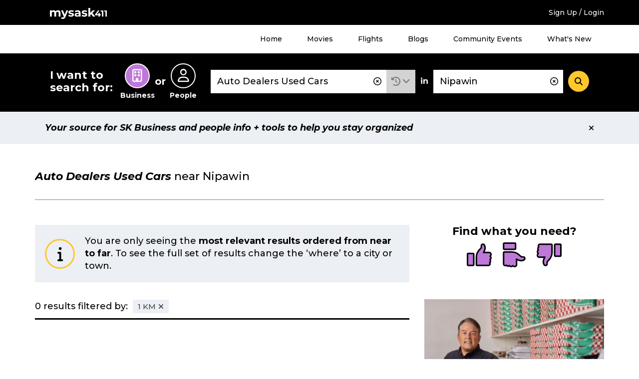

--- FILE ---
content_type: text/html; charset=UTF-8
request_url: https://staging.mysask411.com/search/businesses/Nipawin/Auto%20Dealers%20Used%20Cars?filter=category:%22001950%22,business_information:%22Business%20Details%22,city:%22Nipawin%22,business_information:%22Business%20Hours%22&lat=53.3623525&lng=-104.0130053&radius=1
body_size: 8782
content:
<!DOCTYPE html>
<html lang="en">
<head>
	<meta charset="utf-8">
	<meta http-equiv="x-ua-compatible" content="ie=edge">
	<meta name="viewport" content="width=device-width, initial-scale=1">
	<meta name="keywords" content="Auto Dealers Used Cars, Nipawin, sk">
	<meta name="description" content="Find Auto Dealers Used Cars in Nipawin with user reviews at mysask411.com.">
		<meta property="og:title" content="">
	<meta property="og:image" content="https://media.mysask411.ca/Images/mysask411-logo-2.jpg">
	<meta property="og:description" content="">
	<meta name="twitter:title" content="">
	<meta name="twitter:image" content="">
	<meta name="twitter:card" content="summary_large_image">
					<meta name="robots" content="noindex">
		<title>						Auto Dealers Used Cars near Nipawin - - Mysask411</title>

		<link rel="preconnect" href="https://fonts.gstatic.com" crossorigin />
	<link rel="preconnect" href="https://fonts.googleapis.com" crossorigin />
	<link rel="preconnect" href="https://www.googletagmanager.com" crossorigin />
	<link rel="preconnect" href="https://www.google-analytics.com" crossorigin />
	<link rel="preconnect" href="https://www.googleadservices.com" crossorigin />
	<link rel="preconnect" href="https://10097410.fls.doubleclick.net" crossorigin />
	<link rel="preconnect" href="https://googleads.g.doubleclick.net" crossorigin />
	<link rel="preconnect" href="https://stats.g.doubleclick.net" crossorigin />
	<link rel="preconnect" href="https://adservice.google.com" crossorigin />
	<link rel="preconnect" href="https://www.google.com" crossorigin />
	<link rel="preconnect" href="https://openx.directwest.com" crossorigin />
	<link rel="preconnect" href="https://maps.gstatic.com" crossorigin />
	<link rel="preconnect" href="https://maps.googleapis.com" crossorigin />

		<link rel="preload" as="style" href="https://fonts.googleapis.com/css?family=Montserrat:500,500i,700,700i&display=swap" />
	<link rel="stylesheet" href="https://fonts.googleapis.com/css?family=Montserrat:500,500i,700,700i&display=swap" media="print" onload="this.media='all'" />

		<link rel="apple-touch-icon-precomposed" sizes="57x57" href="/build/images/favicon/apple-touch-icon-57x57.bce73ff8.png"/>
	<link rel="apple-touch-icon-precomposed" sizes="114x114" href="/build/images/favicon/apple-touch-icon-114x114.b89185f8.png"/>
	<link rel="apple-touch-icon-precomposed" sizes="72x72" href="/build/images/favicon/apple-touch-icon-72x72.7ce577ae.png"/>
	<link rel="apple-touch-icon-precomposed" sizes="144x144" href="/build/images/favicon/apple-touch-icon-144x144.9c9c6a18.png"/>
	<link rel="apple-touch-icon-precomposed" sizes="60x60" href="/build/images/favicon/apple-touch-icon-60x60.11df232a.png"/>
	<link rel="apple-touch-icon-precomposed" sizes="120x120" href="/build/images/favicon/apple-touch-icon-120x120.2e30ff29.png"/>
	<link rel="apple-touch-icon-precomposed" sizes="76x76" href="/build/images/favicon/apple-touch-icon-76x76.d5aa127c.png"/>
	<link rel="apple-touch-icon-precomposed" sizes="152x152" href="/build/images/favicon/apple-touch-icon-152x152.b98b2183.png"/>
	<link rel="icon" type="image/png" href="/build/images/favicon/favicon-196x196.f55b1311.png" sizes="196x196"/>
	<link rel="icon" type="image/png" href="/build/images/favicon/favicon-96x96.b28b1b4b.png" sizes="96x96"/>
	<link rel="icon" type="image/png" href="/build/images/favicon/favicon-32x32.be6ec8a3.png" sizes="32x32"/>
	<link rel="icon" type="image/png" href="/build/images/favicon/favicon-16x16.0e228829.png" sizes="16x16"/>
	<link rel="icon" type="image/png" href="/build/images/favicon/favicon-128.5ba47984.png" sizes="128x128"/>

	<meta name="application-name" content="Mysask411"/>
	<meta name="msapplication-TileColor" content="#5ad2cd">
	<meta name="msapplication-TileImage" content="mstile-144x144.png"/>
	<meta name="msapplication-square70x70logo" content="mstile-70x70.png"/>
	<meta name="msapplication-square150x150logo" content="mstile-150x150.png"/>
	<meta name="msapplication-wide310x150logo" content="mstile-310x150.png"/>
	<meta name="msapplication-square310x310logo" content="mstile-310x310.png"/>
	<link rel="manifest" href="/site.webmanifest" crossorigin="use-credentials">
	<link rel="mask-icon" href="/build/images/favicon/safari-pinned-tab.871956d3.svg" color="#000000">
	<meta name="theme-color" content="#ffffff">
	<meta name="format-detection" content="telephone=no">

	<link rel="canonical" href="https://staging.mysask411.com/search/businesses/SK/Auto%20Dealers%20Used%20Cars?lat=53.3623525&amp;lng=-104.0130053/1">			<link rel="stylesheet" href="/build/1.629c97e0.css"><link rel="stylesheet" href="/build/app.a832be7f.css">
	
	<script>
    dataLayer = [{
      'userID': ''
    }]
	</script>

		<script>
    dataLayer.push({
      'pageType': 'search-results',
      'searchType': 'business',
      'keyword': "Auto Dealers Used Cars",
      'keywordType': 'D',
      'pageNum': 0,
      'locationKeyword': "Nipawin",
      'numResults': "0"
    })
	</script>
							<!-- Google Tag Manager -->
	<script>(function (w, d, s, l, i) {
      w[l] = w[l] || []
      w[l].push({
        'gtm.start':
          new Date().getTime(), event: 'gtm.js'
      })
      var f = d.getElementsByTagName(s)[0],
        j = d.createElement(s), dl = l != 'dataLayer' ? '&l=' + l : ''
      j.async = true
      j.src =
        '//www.googletagmanager.com/gtm.js?id=' + i + dl
      f.parentNode.insertBefore(j, f)
    })(window, document, 'script', 'dataLayer', 'GTM-MTM6BC')</script>
	<!-- End Google Tag Manager -->
	<script>
    (function (window) {
      'use strict'

      window.DIW = {
        initialData: {},
        Controllers: {},
        Views: {},
        Router: null,
        BREAKPOINT_MIN_TABLET: 768,
        BREAKPOINT_MIN_DESKTOP: 1024
      }

    }(this))
	</script>
	<script>
    DIW.IS_LOGGED_IN = false;
	</script>

			<script type="text/javascript">
				DIW.initialData.mapData = {"coordinates":[{"lat":53.3623525,"lng":-104.0130053,"displayPin":true,"origin":true,"content":""}]};
				DIW.initialData.shouldIncludePinNumber = true
		DIW.initialData.mapPinPaginationOffset = -20;
				DIW.initialData.businessSearchId = 'fb66242d-c58c-4b86-a923-a150c85a4b64';
			</script>

			<script src="/build/runtime.7576e7bf.js" defer></script><script src="/build/0.555d53c4.js" defer></script><script src="/build/1.cc3066e0.js" defer></script><script src="/build/app.be590836.js" defer></script>
		<script type="text/javascript" defer src="https://maps.googleapis.com/maps/api/js?key=AIzaSyD8yWDHblrinqnCAeN2LuzPHGQPVge5X8E&libraries=geometry,places"></script>
		<script src="/build/maps.d8a7b3e6.js" defer></script>
	
		<script async src="//openx.directwest.com/www/delivery/asyncjs.php"></script>

</head>
<body class="is-loading ">

<!-- Google Tag Manager -->
<noscript aria-hidden="true">
	<iframe src="//www.googletagmanager.com/ns.html?id=GTM-MTM6BC"
					height="0" width="0" style="display:none;visibility:hidden"></iframe>
</noscript>
<!-- End Google Tag Manager -->

	
		<div class="c-backdrop--mobile"></div>
        <div class="c-android-top__container">
            
	

        </div>
		<div class="c-banner-top">
			<div class="c-banner-top__inner">
				<div class="c-banner-top__weather">
					<div id="app-weather-bar"></div>
				</div>
				<div class="c-banner-top__logo">
					<a class="c-banner-top__logo-link" href="/">
						
				
	<svg
		aria-label="Mysask411 home"		class="c-svg-sprite 					 c-svg-sprite--white-logo		"
	>
		<use xlink:href="#logo"></use>
	</svg>


					</a>
				</div>
				<div class="c-banner-top__signup">
											<a href="/login-signup?next=/search/businesses/Nipawin/Auto%2520Dealers%2520Used%2520Cars?filter%3Dcategory:%2522001950%2522,business_information:%2522Business%2520Details%2522,city:%2522Nipawin%2522,business_information:%2522Business%2520Hours%2522%26lat%3D53.3623525%26lng%3D-104.0130053%26radius%3D1" data-requires="login">Sign Up / Login</a>
									</div>
				<div class="c-banner-top__menu-button-container">
					<div class="c-banner-top__menu-button" role="button" id="menu-1-button" data-js="jsBannerTopMenuButton"
							 aria-haspopup="true"
							 aria-controls="menu-1"
							 aria-expanded="false"
					>
						<i class="fas fa-bars"></i>
						<i class="fas fa-times"></i>
						<h2 class="c-banner-top__menu-button-label">Menu</h2>
					</div>
				</div>
			</div>
		</div>
				<div class="c-banner-top-menu__items" data-js="jsBannerTopMenuItems">
			<nav class="c-banner-top-menu__inner">
				<!-- MENU 1 -->
				<ul id="menu-1" aria-labelledby="menu-1-button">
					<li><a href="/">Home</a></li>
					<li><a href="/movies">Movies</a></li>
					<li><a href="/flights">Flights</a></li>
					<li><a href="/blog">Blogs</a></li>
					<li><a href="/events/">Community Events</a></li>
					<li><a href="/feature-guide">What's New</a></li>
											<li class="h-hidden-desktop"><a href="/login-signup?next=/search/businesses/Nipawin/Auto%2520Dealers%2520Used%2520Cars?filter%3Dcategory:%2522001950%2522,business_information:%2522Business%2520Details%2522,city:%2522Nipawin%2522,business_information:%2522Business%2520Hours%2522%26lat%3D53.3623525%26lng%3D-104.0130053%26radius%3D1" data-requires="login">Sign Up / Login</a></li>
									</ul>
			</nav>
		</div>
		
		
				


<div class="c-banner-search is-at-top" >
  <div class="c-banner-search__inner" data-js="jsBannerSearchInner">
    <div class="c-banner-search__transition">
      <!-- Search trigger -->
      <a href="#" class="c-banner-search__trigger" data-js="jsBannerSearchTrigger">
        What can we help you find?
      </a>
      <!-- Search form -->
      <form
        action="/search"
        class="c-banner-search__content"
        data-js="jsBannerSearchForm"
        method="POST"
        role="search"
      >
        <h2 id="search-types-label" class="c-banner-search__types-text">
          I want to search for:
        </h2>
        <div
          aria-labelledby="search-types-label"
          class="c-banner-search__types-radios"
          role="group"
        >
          <div>	<label class="c-input-radio-search">
		  <input type="radio" id="search_type_0" name="search[type]"
  required="required" value="business" checked="checked">

		<span class="c-input-radio-search__icon" aria-labelledby="search-type-radio-business">
			<i class="far fa-building" aria-hidden="true"></i>
		</span>
		<span class="c-input-radio-search__text" id="search-type-radio-business" aria-hidden="true">
			Business
		</span>
	</label>

</div>
          <div class="c-banner-search__types-or">or</div>
          <div>	<label class="c-input-radio-search">
		  <input type="radio" id="search_type_1" name="search[type]"
         required="required" value="people" >

		<span class="c-input-radio-search__icon" aria-labelledby="search-type-radio-people">
			<i class="far fa-user" aria-hidden="true"></i>
		</span>
		<span class="c-input-radio-search__text" id="search-type-radio-people" aria-hidden="true">
			People
		</span>
	</label>

</div>
        </div>
        <div class="c-banner-search__close" data-js="jsBannerSearchClose">
          <div role="button" class="c-button--5">
            <i class="fas fa-minus"></i>
          </div>
        </div>
        <div class="c-banner-search__what">
          <div class="c-input-group">
            <div class="c-input-group__input">
              <input type="text" id="search_what" name="search[what]"
                     required="required" aria-label="What"
                     class="c-input-text c-input-text--borderless c-input-text--clearable c-typeahead__input"
                     value="Auto Dealers Used Cars"
                     placeholder="Business Name, Keyword, Phone #, Gov’t"
                     autocomplete="off" data-js="jsBannerSearchInputWhat"
                     spellcheck="false" dir="auto" aria-autocomplete="list"
                     aria-controls="search_what-listbox">
              <i class="c-typeahead__clear far fa-times-circle" aria-hidden="true" data-js="jsBannerSearchInputIcon"></i>
            </div>

            <div class="c-input-group__dropdown">
              <div class="c-dropdown c-dropdown--history is-select">
                <div
                  aria-expanded="false"
                  aria-haspopup="true"
                  aria-label="Search History"
                  class="c-dropdown__title"
                  data-analytics="tracking_search_history"
                  data-toggle="dropdown"
                  href="#"
                  id="dropdownMenuLink"
                  role="button"
                >
                  <i class="fas fa-history"></i>
                </div>
                <div class="c-dropdown__content" aria-labelledby="dropdownMenuLink">
                                      <div class="c-dropdown__select-item is-title">Search History</div>
                                                      <div id="app-search-history" class="l-placeholder-search-history"></div>
                </div>
              </div>
            </div>

          </div>
        </div>
        <div class="c-banner-search__in">in</div>
        <div class="c-banner-search__where">
          <input type="text" id="search_where" name="search[where]"
            aria-label="Where" class="c-input-text
            c-input-text--borderless c-input-text--clearable
            c-typeahead__input" value="Nipawin"
            placeholder="Address, Neighbourhood, City"
            autocomplete="off" data-js="jsBannerSearchInputWhere"
            spellcheck="false" dir="auto"
            aria-autocomplete="list"
            aria-controls="search_where-listbox">
          <i class="c-typeahead__clear far fa-times-circle" aria-hidden="true" data-js="jsBannerSearchInputIcon"></i>
        </div>
        <div class="c-banner-search__button">
          <button
            aria-label="Search"
            class="c-button--4"
            data-js="jsBannerSearchSubmit"
            type="submit"
          >
            <i class="fas fa-search"></i>
          </button>
        </div>
        <input type="hidden" id="search_lat" name="search[lat]"
               value="" data-js="jsLat">
        <input type="hidden" id="search_lng" name="search[lng]"
               value="" data-js="jsLng">
        <input type="hidden" name="layout" value="">
      </form>
    </div>
  </div>
</div>


	
	
	
	
				
		
            <div class="c-position-statement" data-js="cPositionStatement">
            <div class="c-position-statement--inner c-alert c-alert--position">
                <div class="c-alert__content">
                    Your source for SK Business and people info + tools to help you stay organized
                </div>
                <div aria-label="Close" class="c-alert__close" data-js="cPositionStatementClose">
                    <i aria-hidden="true" class="fas fa-times"></i>
                </div>
            </div>
        </div>
    


		<div class="l-module">
		<div class="l-module__inner">
					</div>
	</div>

	<div class="l-module" data-js="jsSearchTemplate">
		<div class="l-module__inner">
								<div class="c-search-header ">
					
								<h1 class="c-search-header__title">
										<span class="c-search-header__title-what" data-test="searchHeaderTitle">Auto Dealers Used Cars</span>
					<span class="c-search-header__title-where">
													near
												Nipawin
					</span>
				</h1>
			
					
			</div>
					</div>
	</div>

		<div class="l-module is-listview">
	<div class="l-module__inner">
		<div class="l-content-sidebar l-content-sidebar-grid">
			<div class="l-content-sidebar__content">
							


		<div class="l-spacing-bottom-3">
		
		
	<div class="c-alert 					 c-alert--info		 ">
		<div class="c-alert__icon">
			<div class="c-alert__icon-item">
					<i
		class="fas fa-info " aria-hidden="true"
	></i>
			</div>
		</div>
		<div class="c-alert__content">
					You are only seeing the <b>most relevant results ordered from near to far</b>. To see the full set of results change the ‘where’ to a city or town.
	
		</div>
			</div>


	</div>

																		<div class="l-spacing-bottom-3">
								<div class="c-search-filters-header">
				<div class="c-search-filters-header__text">
										0 results
											filtered by:
									</div>
													<div class="c-search-filters-header__badges">
																																<div class="c-search-filters-header__badge">
																								<a href="/search/businesses/Nipawin/Auto%20Dealers%20Used%20Cars?filter=category:%22001950%22,business_information:%22Business%20Details%22,city:%22Nipawin%22,business_information:%22Business%20Hours%22"><span>1 KM</span><i class="fas fa-times" aria-hidden="true"></i></a>
							</div>
											</div>
							</div>
										<div 
	role="region"
	id="search-filters-toggle"
	hidden

>
				<div class="l-spacing-bottom-3">
					<div class="c-card-4">
						<div class="c-search-filters-content">
							<div class="c-search-filters-content__title">
								All Filters
							</div>
							<div class="c-search-filters-content__text">
								Want to refine your search? Choose an option from the filters below.
							</div>
							<div class="c-search-filters-content__categories">

																																		<div class="c-search-filters-content__category">
										<div class="c-search-filters-content__category-title">
											Distance (from search location)
										</div>
										<ul class="c-search-filters-content__category-items">
																							<li class="c-search-filters-content__category-item">
													<span>1 KM</span>
												</li>
																					</ul>
									</div>
								
																							</div>
						</div>
					</div>
				</div>
			</div>
																				
			
						</div>
				<div class="l-spacing-bottom-3">
														</div>
			</div>
			<div class="l-content-sidebar__sidebar">
				<div class="l-spacing-bottom-5">
												
<div class="c-feedback" data-js="jsResultsFeedback">

	<div class="c-feedback__error" data-js="jsResultsFeedbackError" style="display:none">
		
		
	<div class="c-alert 					 c-alert--error		 ">
		<div class="c-alert__icon">
			<div class="c-alert__icon-item">
					<i
		class="fas fa-exclamation " aria-hidden="true"
	></i>
			</div>
		</div>
		<div class="c-alert__content">
			We’re sorry. There was a problem sending your feedback. Please try again or email us at dw@directwest.com.
		</div>
			</div>


	</div>

	<form name="feedback" method="post" id="results-feedback-form" class="c-feedback__content">

		<div class="c-feedback__header" data-js="jsResultsFeedbackHeader">
		<div class="c-feedback__header-title" data-js="jsResultsFeedbackTitle">Find what you need?</div>
		<div class="c-feedback__header-icons" data-js="jsResultsFeedbackVisibleExperience">
			<div role="radiogroup" data-js="jsFeedbackFormRadioGroup">
				<div class="c-feedback__thumbs" data-js="jsFeedbackThumbs">
					<div class="c-feedback__thumb" aria-label="Satisfied" role="radio"
							 aria-checked="false"
							 tabindex="0">
							
				
	<svg
		aria-label="Satisfied"		class="c-svg-sprite 					 c-svg-sprite--thumb c-svg-sprite--thumb-good		"
	>
		<use xlink:href="#thumbsup"></use>
	</svg>


													</div>
					<div class="c-feedback__thumb" aria-label="Neutral" role="radio"
							 aria-checked="false"
							 tabindex="-1">
							
				
	<svg
		aria-label="Neutral"		class="c-svg-sprite 					 c-svg-sprite--thumb c-svg-sprite--thumb-neutral		"
	>
		<use xlink:href="#thumbsup"></use>
	</svg>


													</div>
					<div class="c-feedback__thumb" aria-label="Dissatisfied" role="radio"
							 aria-checked="false"
							 tabindex="-1">
							
				
	<svg
		aria-label="Dissatisfied"		class="c-svg-sprite 					 c-svg-sprite--thumb c-svg-sprite--thumb-poor		"
	>
		<use xlink:href="#thumbsup"></use>
	</svg>


													</div>
									</div>
			</div>
						<div style="display: none;">
									<label for="feedback_experience_0">
						<input type="radio" id="feedback_experience_0" name="feedback[experience]" required="required" data-parsley-required="true" value="Good" />
					</label>
									<label for="feedback_experience_1">
						<input type="radio" id="feedback_experience_1" name="feedback[experience]" required="required" data-parsley-required="true" value="Neutral" />
					</label>
									<label for="feedback_experience_2">
						<input type="radio" id="feedback_experience_2" name="feedback[experience]" required="required" data-parsley-required="true" value="Poor" />
					</label>
				
			</div>
		</div>
	</div>

		<div class="c-feedback__form-wrapper" data-js="jsResultsFeedbackHidden">
		<div class="c-feedback__form" data-js="jsResultsFeedbackHiddenExplain" style="display:none">
				
	
			<div class="c-feedback__question">Did you want to provide us with more detail? If not just click Submit!</div>
							<div class="c-feedback__radio">
				
	<label class="c-input-radio ">
		<input type="radio" id="feedback_explain_placeholder" name="feedback[explain]" value="" checked="checked" />
		<span>None</span>
	</label>


				</div>
							<div class="c-feedback__radio">
				
	<label class="c-input-radio ">
		<input type="radio" id="feedback_explain_0" name="feedback[explain]" value="too few results" />
		<span>Too few results</span>
	</label>


				</div>
							<div class="c-feedback__radio">
				
	<label class="c-input-radio ">
		<input type="radio" id="feedback_explain_1" name="feedback[explain]" value="results did not match my expectation" />
		<span>Results did not match my expectation</span>
	</label>


				</div>
							<div class="c-feedback__radio">
				
	<label class="c-input-radio ">
		<input type="radio" id="feedback_explain_2" name="feedback[explain]" value="other" />
		<span>Other (250 character max.)</span>
	</label>


				</div>
			
			<div class="c-feedback__textarea">
				<textarea id="feedback_other_text" name="feedback[other_text]" class="c-textarea" data-parsley-required-message="Please describe your explanation for choosing Other" data-parsley-errors-container="#results-feedback-errors" data-parsley-maxlength="250" data-parsley-maxlength-message="Please limit your feedback to 250 characters" maxlength="250"></textarea>
			</div>

			<div id="results-feedback-errors"></div>
		</div>

		<div class="c-feedback__buttons" data-js="jsResultsFeedbackHiddenButtons" style="display:none">
			<button type="submit" id="feedback_submit" name="feedback[submit]" class="c-button--1" data-js="jsResultsFeedbackHiddenSubmit">Submit</button>
			<button
				data-js="jsResultsFeedbackHiddenCancel"
				type="reset"
				id="feedback_cancel"
				class="c-button--1"
			>
				Cancel
			</button>
		</div>

	</div>
	<div class="c-feedback__sent">
		<div class="c-feedback__sent-message" data-js="jsResultsFeedbackSentMessage" style="display:none">Thank you, your feedback has been sent!</div>
		<div class="c-feedback__sent-close" data-js="jsResultsFeedbackSentClose" style="display:none">
			<button class="c-button--1">Close</button>
		</div>
	</div>
	<input type="hidden" id="feedback__token" name="feedback[_token]" value="ad21f4af9621983e.L9da104i-1TqGvEAeaHh8DzgnIEaPJVbIzl6xre4RM0.f54S5w1RiR-cN4ZiDOiAiHWT7NtrEfIOfFNNg86VHf8drwydB0atZ69png" /></form>

</div>
									</div>
							
	

									<div class="h-hidden-phone-tablet">
									  <div class="c-ad--diw-promo" aria-hidden="true">
  <script id="promo-script-63118">
    var OX_c7b3898b = '';
OX_c7b3898b += "<"+"a href=\'https://openx.directwest.com/www/delivery/cl.php?bannerid=12000&amp;zoneid=320&amp;sig=f03ebe9c223f5ddf8e0c5b2e1c36e64a130a3a4c07d10a085b93945b680ead8a&amp;oadest=https%3A%2F%2Fwww.directwest.com%2Four-work%2F\' target=\'_blank\' rel=\'noopener nofollow\'><"+"img data-js=\'jsLazyLoadImage\' data-src=\'/promo/image?filename=/92857e096073f45b279dc5ff8e224c0b.jpg\' width=\'285\' height=\'325\' alt=\'(banner)\' title=\'\' border=\'0\' /><"+"/a><"+"div id=\'beacon_721517d311\' style=\'position: absolute; left: 0px; top: 0px; visibility: hidden;\'><"+"img data-js=\'jsLazyLoadImage\' data-src=\'https://openx.directwest.com/www/delivery/lg.php?bannerid=12000&amp;campaignid=6503&amp;zoneid=320&amp;cb=721517d311\' width=\'0\' height=\'0\' alt=\'(banner)\' style=\'width: 0px; height: 0px;\' /><"+"/div>\n";
document.write(OX_c7b3898b);

    var element = document.getElementById('promo-script-63118');
    element.parentNode.removeChild(element);
  </script>
  <noscript aria-hidden="true">
    <a href="https://openx.directwest.com/www/delivery/ck.php?n=ab446a55" target="_blank" rel="noopener">
      <img src="https://openx.directwest.com/www/delivery/avw.php?zoneid=316&amp;n=ab446a55&amp;group_id=8&amp;cb=42612" border="0" alt="" role="presentation">
    </a>
  </noscript>
</div>

	
			</div>
			<div class="h-hidden-desktop">
									  <div class="c-ad--diw-promo" aria-hidden="true">
  <script id="promo-script-48150">
    var OX_b4142584 = '';
OX_b4142584 += "<"+"div id=\'beacon_e584e4335a\' style=\'position: absolute; left: 0px; top: 0px; visibility: hidden;\'><"+"img data-js=\'jsLazyLoadImage\' data-src=\'https://openx.directwest.com/www/delivery/lg.php?bannerid=0&amp;campaignid=0&amp;zoneid=326&amp;cb=e584e4335a\' width=\'0\' height=\'0\' alt=\'(banner)\' style=\'width: 0px; height: 0px;\' /><"+"/div>\n";
document.write(OX_b4142584);

    var element = document.getElementById('promo-script-48150');
    element.parentNode.removeChild(element);
  </script>
  <noscript aria-hidden="true">
    <a href="https://openx.directwest.com/www/delivery/ck.php?n=ab446a55" target="_blank" rel="noopener">
      <img src="https://openx.directwest.com/www/delivery/avw.php?zoneid=326&amp;n=ab446a55&amp;group_id=8&amp;cb=41871" border="0" alt="" role="presentation">
    </a>
  </noscript>
</div>

	
			</div>
					</div>
		</div>
	</div>
</div>


			
		
		<div class="l-module l-module--4">
			<div class="l-module__inner">
				
	
	<div class="					 c-card-3--grey		 c-details-summary">
		<div class="c-details-summary__details" role="button" tabindex="0" aria-controls="top-categories" aria-expanded="false" data-mobile-collapse data-js="jsAriaToggle">
			<div class="c-details-summary__details-header">
				<div>
								<h2 class="c-top-categories__title">Check out our top local search categories</h2>
		
				</div>
				<div>
					<i class="c-details-summary__toggle-expand fas fa-plus" aria-hidden="true"></i>
					<i class="c-details-summary__toggle-collapse fas fa-minus" aria-hidden="true"></i>
				</div>
			</div>
		</div>
				<div class="c-details-summary__summary" role="region" id="top-categories" hidden >
			
									
			<ul class="c-top-categories__list">
									<li><a href="/search/businesses/SK/Auto%20Body%20Repairing">Auto Body Repairing</a></li>
									<li><a href="/search/businesses/SK/Auto%20Dealers%20New%20Cars">Auto Dealers New Cars</a></li>
									<li><a href="/search/businesses/SK/Auto%20Repairing">Auto Repairing</a></li>
									<li><a href="/search/businesses/SK/Auto%20Wrecking">Auto Wrecking</a></li>
									<li><a href="/search/businesses/SK/Bankruptcy%20Trustees">Bankruptcy Trustees</a></li>
									<li><a href="/search/businesses/SK/Beauty%20Salons">Beauty Salons</a></li>
									<li><a href="/search/businesses/SK/Cellular%20Telephones">Cellular Telephones</a></li>
									<li><a href="/search/businesses/SK/Chinese%20Foods">Chinese Foods</a></li>
									<li><a href="/search/businesses/SK/Concrete%20Contractors">Concrete Contractors</a></li>
									<li><a href="/search/businesses/SK/Contractors%20General">Contractors General</a></li>
									<li><a href="/search/businesses/SK/Dentists">Dentists</a></li>
									<li><a href="/search/businesses/SK/Electric%20Contractors">Electric Contractors</a></li>
									<li><a href="/search/businesses/SK/Excavating%20Contractors">Excavating Contractors</a></li>
									<li><a href="/search/businesses/SK/Hotels">Hotels</a></li>
									<li><a href="/search/businesses/SK/Insurance">Insurance</a></li>
									<li><a href="/search/businesses/SK/Landscape%20Contractors%20%26%20Designers">Landscape Contractors &amp; Designers</a></li>
									<li><a href="/search/businesses/SK/Lawyers">Lawyers</a></li>
									<li><a href="/search/businesses/SK/Massage%20Therapists">Massage Therapists</a></li>
									<li><a href="/search/businesses/SK/Oil%20%26%20Gas%20Well%20Service">Oil &amp; Gas Well Service</a></li>
									<li><a href="/search/businesses/SK/Physicians%20%26%20Surgeons">Physicians &amp; Surgeons</a></li>
									<li><a href="/search/businesses/SK/Pizza">Pizza</a></li>
									<li><a href="/search/businesses/SK/Plumbing%20Contractors">Plumbing Contractors</a></li>
									<li><a href="/search/businesses/SK/Restaurants">Restaurants</a></li>
									<li><a href="/search/businesses/SK/Roofing%20Contractors">Roofing Contractors</a></li>
									<li><a href="/search/businesses/SK/Schools%20%26%20Colleges">Schools &amp; Colleges</a></li>
									<li><a href="/search/businesses/SK/Signs">Signs</a></li>
									<li><a href="/search/businesses/SK/Storage%20%E2%80%93%20Household%20%26%20Commercial">Storage – Household &amp; Commercial</a></li>
									<li><a href="/search/businesses/SK/Telephone%20Companies">Telephone Companies</a></li>
									<li><a href="/search/businesses/SK/Trucking">Trucking</a></li>
							</ul>

		
		</div>
	</div>


			</div>
		</div>

	
				
			<footer>
			<div class="l-module l-module--2 l-module--3">
				<div class="l-module__inner">
					<div class="c-footer-nav">
						<div class="c-footer-nav-group">
							<h2 class="c-footer-nav-group__title">
								Mysask411
							</h2>
							<ul class="c-footer-nav-group__links">
								<li><a href="/">Home</a></li>
								<li><a href="/feature-guide">New Features</a></li>
								<li><a href="/about">About Us</a></li>
								<li>	<a
		rel="nofollow noopener external"
		target="_blank"
		href="http://www.directwest.com/"
			>About Directwest</a>
</li>
							</ul>
						</div>
						<div class="c-footer-nav-group">
							<h2 class="c-footer-nav-group__title">
								Quick Links
							</h2>
							<ul class="c-footer-nav-group__links">
								<li><a href="/account">My Account</a></li>
								<li><a href="/blog">Blog</a></li>
								<li><a href="/movies">Movies</a></li>
								<li><a href="/flights">Flights</a></li>
								<li><a href="/events/">Community Events</a></li>
							</ul>
						</div>
						<div class="c-footer-nav-group">
							<h2 class="c-footer-nav-group__title">
								City Pages
							</h2>
							<ul class="c-footer-nav-group__links">
																	<li><a href="/saskatoon">Saskatoon</a></li>
																	<li><a href="/regina">Regina</a></li>
																	<li><a href="/moose%20jaw">Moose Jaw</a></li>
																	<li><a href="/yorkton">Yorkton</a></li>
																	<li><a href="/prince%20albert">Prince Albert</a></li>
															</ul>
						</div>
						<div class="c-footer-nav-group">
							<h2 class="c-footer-nav-group__title">
								Contact Us
							</h2>
							<ul class="c-footer-nav-group__links">
								<li><a href="/contact" rel="nofollow">General Contact</a></li>
								<li><a href="/contact/feedback" rel="nofollow">Provide Feedback</a></li>
								<li><a href="/contact/claim-your-listing">Claim Your Listing</a></li>
								<li><a href="/contact/advertise" rel="nofollow">Advertise With Us</a></li>
								<li><a href="/events/post-your-event">Submit an Event</a></li>
								<li><a href="/contact/support" rel="nofollow">Customer Support</a></li>
							</ul>
						</div>
						<div class="c-footer-nav-group">
							<h2 class="c-footer-nav-group__title">
								Follow Us
							</h2>
							<ul class="c-footer-nav-group__links">
								<li class="c-footer-nav-group__social">	<a
		rel="nofollow noopener external"
		target="_blank"
		href="https://www.facebook.com/directwest"
			><i class="fab fa-facebook-f" aria-hidden="true"></i> Facebook</a>
</li>
								<li class="c-footer-nav-group__social">	<a
		rel="nofollow noopener external"
		target="_blank"
		href="https://x.com/DirectWest"
			><i class="fa-brands fa-x-twitter" aria-hidden="true"></i> X (Twitter)</a>
</li>
								<li class="c-footer-nav-group__social">	<a
		rel="nofollow noopener external"
		target="_blank"
		href="https://www.youtube.com/user/mysask411"
			><i class="fab fa-youtube" aria-hidden="true"></i> YouTube</a>
</li>
								<li class="c-footer-nav-group__social">	<a
		rel="nofollow noopener external"
		target="_blank"
		href="https://www.linkedin.com/company/directwest"
			><i class="fab fa-linkedin-in" aria-hidden="true"></i> LinkedIn</a>
</li>
							</ul>
						</div>
						<div class="c-footer-nav-group">
							<h2 class="c-footer-nav-group__title">
								Legal
							</h2>
							<ul class="c-footer-nav-group__links">
								<li>	<a rel="nofollow" href="/privacy">Privacy Policy</a>
</li>
								<li>	<a rel="nofollow" href="/terms-and-conditions">Terms and Conditions</a>
</li>
							</ul>
						</div>
						<div class="c-footer-app">
							<h2 class="c-footer-app-title">Download the App</h2>
							<ul class="c-footer-app-links">
								<li>			<a
		rel="nofollow noopener external"
		target="_blank"
		href="https://itunes.apple.com/ca/app/mysask411/id538816294?mt=8&amp;uo=4"
			>			<img
		alt="Download on the AppStore"
		class=""
		data-js="jsLazyLoadImage"
		data-src="/build/images/apps/apple.774b45d3.png"
		src="[data-uri]"
		width="272"		height="82"	/>
</a>

</li>
								<li>			<a
		rel="nofollow noopener external"
		target="_blank"
		href="https://play.google.com/store/apps/details?id=com.directwest.mysask.root"
			>			<img
		alt="Get it on Google Play"
		class=""
		data-js="jsLazyLoadImage"
		data-src="/build/images/apps/google.341f91dd.png"
		src="[data-uri]"
		width="272"		height="82"	/>
</a>

</li>
							</ul>
						</div>
						<div class="c-footer-copy">
							<div class="c-footer-copy__text">&copy; 2026 Mysask411. All rights reserved.</div>
							<div class="c-footer-copy__logo">
																	<a
		rel="nofollow noopener external"
		target="_blank"
		href="http://www.directwest.com/"
			>									
				
	<svg
		aria-label="Visit directwest.com website"		class="c-svg-sprite 					 c-svg-sprite--directwest		"
	>
		<use xlink:href="#diwlogo"></use>
	</svg>


								</a>

							</div>
						</div>
					</div>
				</div>
			</div>
		</footer>
	
							
	
	
	<div
		class="c-modal 		 is-hidden"
		data-js="jsModal"
		data-modal-name="geolocationPermission"
		role="dialog"
		tabindex="-1"
	>
		<div class="c-modal__backdrop" data-js="jsModalBackdrop">
			<div class="c-modal__loader"></div>
		</div>
		<div class="c-modal__dialog" role="document" data-js="jsModalDialog">
			<div class="c-modal__content">
					<div class="c-modal__header">
						<button
							aria-label="Close"
							class="c-modal__close"
							data-dismiss="modal"
							type="button"
						>
							<span aria-hidden="true">✕</span>
						</button>
						<div
							class="c-modal__title"
							data-modal-section="title"
						>
							Whoops! We couldn’t detect your location.
						</div>
					</div>
				<div
					class="c-modal__body"
					data-modal-section="body"
				>
								<p>When trying to search “Near Me,” make sure you allow us to know your location if your browser asks you. If your browser does not ask you, you can grant permission in your browser
				settings.</p>
			<p>If you’re still having trouble, please contact us at <a href="mailto:dw@directwest.com">dw@directwest.com</a> and we’ll be happy to help.</p>
		
				</div>
							</div>
		</div>
	</div>
	



						
	
	
	<div
		class="c-modal 		 is-hidden"
		data-js="jsModal"
		data-modal-name="confirm"
		role="dialog"
		tabindex="-1"
	>
		<div class="c-modal__backdrop" data-js="jsModalBackdrop">
			<div class="c-modal__loader"></div>
		</div>
		<div class="c-modal__dialog" role="document" data-js="jsModalDialog">
			<div class="c-modal__content">
					<div class="c-modal__header">
						<button
							aria-label="Close"
							class="c-modal__close"
							data-dismiss="modal"
							type="button"
						>
							<span aria-hidden="true">✕</span>
						</button>
						<div
							class="c-modal__title"
							data-modal-section="title"
						>
							
						</div>
					</div>
				<div
					class="c-modal__body"
					data-modal-section="body"
				>
					
				</div>
									<div
						class="c-modal__footer"
						data-modal-section="footer"
					>
									<button type="button" class="c-button--1" data-dismiss="modal">Cancel</button>
			<button type="button" class="c-button--8" data-js="jsModalDelete">Delete</button>
		
					</div>
							</div>
		</div>
	</div>
	



				
	
	
	<div
		class="c-modal 		 is-hidden"
		data-js="jsModal"
		data-modal-name="general"
		role="dialog"
		tabindex="-1"
	>
		<div class="c-modal__backdrop" data-js="jsModalBackdrop">
			<div class="c-modal__loader"></div>
		</div>
		<div class="c-modal__dialog" role="document" data-js="jsModalDialog">
			<div class="c-modal__content">
					<div class="c-modal__header">
						<button
							aria-label="Close"
							class="c-modal__close"
							data-dismiss="modal"
							type="button"
						>
							<span aria-hidden="true">✕</span>
						</button>
						<div
							class="c-modal__title"
							data-modal-section="title"
						>
							
						</div>
					</div>
				<div
					class="c-modal__body"
					data-modal-section="body"
				>
					
				</div>
							</div>
		</div>
	</div>
	



		<script>
      DIW.initialData.userCoord = {
        lat: 39.95870,
        lng: -82.99870
      }
		</script>
	
</body>
</html>
